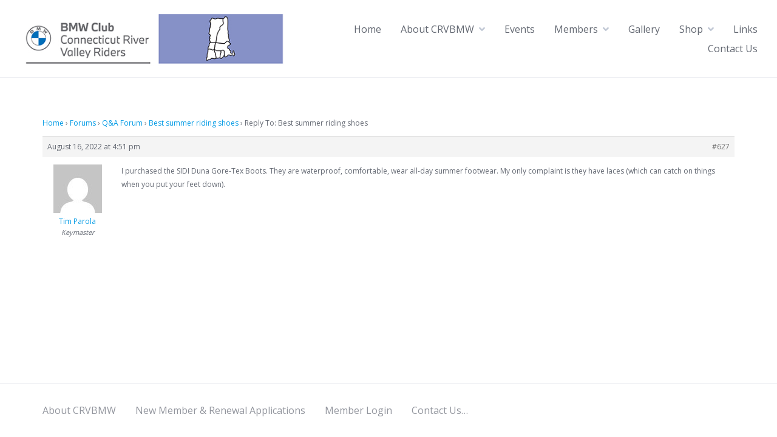

--- FILE ---
content_type: text/html; charset=UTF-8
request_url: https://crvbmw.org/forums/reply/627/
body_size: 10835
content:
<!DOCTYPE html>
<html lang="en">
	<head>
		<meta charset="UTF-8">
		<meta name="viewport" content="width=device-width, initial-scale=1">
		<title>CRVBMW Riders</title>
<meta name='robots' content='max-image-preview:large' />
<link rel='dns-prefetch' href='//fonts.googleapis.com' />
<link rel='dns-prefetch' href='//maxcdn.bootstrapcdn.com' />
<link rel="alternate" type="application/rss+xml" title="CRVBMW Riders &raquo; Feed" href="https://crvbmw.org/feed/" />
<link rel="alternate" type="application/rss+xml" title="CRVBMW Riders &raquo; Comments Feed" href="https://crvbmw.org/comments/feed/" />
<link rel="alternate" type="text/calendar" title="CRVBMW Riders &raquo; iCal Feed" href="https://crvbmw.org/events/?ical=1" />
<link rel="alternate" title="oEmbed (JSON)" type="application/json+oembed" href="https://crvbmw.org/wp-json/oembed/1.0/embed?url=https%3A%2F%2Fcrvbmw.org%2Fforums%2Freply%2F627%2F" />
<link rel="alternate" title="oEmbed (XML)" type="text/xml+oembed" href="https://crvbmw.org/wp-json/oembed/1.0/embed?url=https%3A%2F%2Fcrvbmw.org%2Fforums%2Freply%2F627%2F&#038;format=xml" />
<style id='wp-img-auto-sizes-contain-inline-css'>
img:is([sizes=auto i],[sizes^="auto," i]){contain-intrinsic-size:3000px 1500px}
/*# sourceURL=wp-img-auto-sizes-contain-inline-css */
</style>
<link rel='stylesheet' id='dashicons-css' href='https://crvbmw.org/wp-includes/css/dashicons.min.css?ver=6.9' media='all' />
<link rel='stylesheet' id='post-views-counter-frontend-css' href='https://crvbmw.org/wp-content/plugins/post-views-counter/css/frontend.min.css?ver=1.6.0' media='all' />
<link rel='stylesheet' id='google-fonts-css' href='https://fonts.googleapis.com/css?family=Poppins%3A500%7COpen+Sans%3A400%2C600&#038;display=swap' media='all' />
<style id='wp-emoji-styles-inline-css'>

	img.wp-smiley, img.emoji {
		display: inline !important;
		border: none !important;
		box-shadow: none !important;
		height: 1em !important;
		width: 1em !important;
		margin: 0 0.07em !important;
		vertical-align: -0.1em !important;
		background: none !important;
		padding: 0 !important;
	}
/*# sourceURL=wp-emoji-styles-inline-css */
</style>
<link rel='stylesheet' id='wp-block-library-css' href='https://crvbmw.org/wp-includes/css/dist/block-library/style.min.css?ver=6.9' media='all' />
<style id='global-styles-inline-css'>
:root{--wp--preset--aspect-ratio--square: 1;--wp--preset--aspect-ratio--4-3: 4/3;--wp--preset--aspect-ratio--3-4: 3/4;--wp--preset--aspect-ratio--3-2: 3/2;--wp--preset--aspect-ratio--2-3: 2/3;--wp--preset--aspect-ratio--16-9: 16/9;--wp--preset--aspect-ratio--9-16: 9/16;--wp--preset--color--black: #000000;--wp--preset--color--cyan-bluish-gray: #abb8c3;--wp--preset--color--white: #ffffff;--wp--preset--color--pale-pink: #f78da7;--wp--preset--color--vivid-red: #cf2e2e;--wp--preset--color--luminous-vivid-orange: #ff6900;--wp--preset--color--luminous-vivid-amber: #fcb900;--wp--preset--color--light-green-cyan: #7bdcb5;--wp--preset--color--vivid-green-cyan: #00d084;--wp--preset--color--pale-cyan-blue: #8ed1fc;--wp--preset--color--vivid-cyan-blue: #0693e3;--wp--preset--color--vivid-purple: #9b51e0;--wp--preset--gradient--vivid-cyan-blue-to-vivid-purple: linear-gradient(135deg,rgb(6,147,227) 0%,rgb(155,81,224) 100%);--wp--preset--gradient--light-green-cyan-to-vivid-green-cyan: linear-gradient(135deg,rgb(122,220,180) 0%,rgb(0,208,130) 100%);--wp--preset--gradient--luminous-vivid-amber-to-luminous-vivid-orange: linear-gradient(135deg,rgb(252,185,0) 0%,rgb(255,105,0) 100%);--wp--preset--gradient--luminous-vivid-orange-to-vivid-red: linear-gradient(135deg,rgb(255,105,0) 0%,rgb(207,46,46) 100%);--wp--preset--gradient--very-light-gray-to-cyan-bluish-gray: linear-gradient(135deg,rgb(238,238,238) 0%,rgb(169,184,195) 100%);--wp--preset--gradient--cool-to-warm-spectrum: linear-gradient(135deg,rgb(74,234,220) 0%,rgb(151,120,209) 20%,rgb(207,42,186) 40%,rgb(238,44,130) 60%,rgb(251,105,98) 80%,rgb(254,248,76) 100%);--wp--preset--gradient--blush-light-purple: linear-gradient(135deg,rgb(255,206,236) 0%,rgb(152,150,240) 100%);--wp--preset--gradient--blush-bordeaux: linear-gradient(135deg,rgb(254,205,165) 0%,rgb(254,45,45) 50%,rgb(107,0,62) 100%);--wp--preset--gradient--luminous-dusk: linear-gradient(135deg,rgb(255,203,112) 0%,rgb(199,81,192) 50%,rgb(65,88,208) 100%);--wp--preset--gradient--pale-ocean: linear-gradient(135deg,rgb(255,245,203) 0%,rgb(182,227,212) 50%,rgb(51,167,181) 100%);--wp--preset--gradient--electric-grass: linear-gradient(135deg,rgb(202,248,128) 0%,rgb(113,206,126) 100%);--wp--preset--gradient--midnight: linear-gradient(135deg,rgb(2,3,129) 0%,rgb(40,116,252) 100%);--wp--preset--font-size--small: 13px;--wp--preset--font-size--medium: 20px;--wp--preset--font-size--large: 36px;--wp--preset--font-size--x-large: 42px;--wp--preset--spacing--20: 0.44rem;--wp--preset--spacing--30: 0.67rem;--wp--preset--spacing--40: 1rem;--wp--preset--spacing--50: 1.5rem;--wp--preset--spacing--60: 2.25rem;--wp--preset--spacing--70: 3.38rem;--wp--preset--spacing--80: 5.06rem;--wp--preset--shadow--natural: 6px 6px 9px rgba(0, 0, 0, 0.2);--wp--preset--shadow--deep: 12px 12px 50px rgba(0, 0, 0, 0.4);--wp--preset--shadow--sharp: 6px 6px 0px rgba(0, 0, 0, 0.2);--wp--preset--shadow--outlined: 6px 6px 0px -3px rgb(255, 255, 255), 6px 6px rgb(0, 0, 0);--wp--preset--shadow--crisp: 6px 6px 0px rgb(0, 0, 0);}:where(.is-layout-flex){gap: 0.5em;}:where(.is-layout-grid){gap: 0.5em;}body .is-layout-flex{display: flex;}.is-layout-flex{flex-wrap: wrap;align-items: center;}.is-layout-flex > :is(*, div){margin: 0;}body .is-layout-grid{display: grid;}.is-layout-grid > :is(*, div){margin: 0;}:where(.wp-block-columns.is-layout-flex){gap: 2em;}:where(.wp-block-columns.is-layout-grid){gap: 2em;}:where(.wp-block-post-template.is-layout-flex){gap: 1.25em;}:where(.wp-block-post-template.is-layout-grid){gap: 1.25em;}.has-black-color{color: var(--wp--preset--color--black) !important;}.has-cyan-bluish-gray-color{color: var(--wp--preset--color--cyan-bluish-gray) !important;}.has-white-color{color: var(--wp--preset--color--white) !important;}.has-pale-pink-color{color: var(--wp--preset--color--pale-pink) !important;}.has-vivid-red-color{color: var(--wp--preset--color--vivid-red) !important;}.has-luminous-vivid-orange-color{color: var(--wp--preset--color--luminous-vivid-orange) !important;}.has-luminous-vivid-amber-color{color: var(--wp--preset--color--luminous-vivid-amber) !important;}.has-light-green-cyan-color{color: var(--wp--preset--color--light-green-cyan) !important;}.has-vivid-green-cyan-color{color: var(--wp--preset--color--vivid-green-cyan) !important;}.has-pale-cyan-blue-color{color: var(--wp--preset--color--pale-cyan-blue) !important;}.has-vivid-cyan-blue-color{color: var(--wp--preset--color--vivid-cyan-blue) !important;}.has-vivid-purple-color{color: var(--wp--preset--color--vivid-purple) !important;}.has-black-background-color{background-color: var(--wp--preset--color--black) !important;}.has-cyan-bluish-gray-background-color{background-color: var(--wp--preset--color--cyan-bluish-gray) !important;}.has-white-background-color{background-color: var(--wp--preset--color--white) !important;}.has-pale-pink-background-color{background-color: var(--wp--preset--color--pale-pink) !important;}.has-vivid-red-background-color{background-color: var(--wp--preset--color--vivid-red) !important;}.has-luminous-vivid-orange-background-color{background-color: var(--wp--preset--color--luminous-vivid-orange) !important;}.has-luminous-vivid-amber-background-color{background-color: var(--wp--preset--color--luminous-vivid-amber) !important;}.has-light-green-cyan-background-color{background-color: var(--wp--preset--color--light-green-cyan) !important;}.has-vivid-green-cyan-background-color{background-color: var(--wp--preset--color--vivid-green-cyan) !important;}.has-pale-cyan-blue-background-color{background-color: var(--wp--preset--color--pale-cyan-blue) !important;}.has-vivid-cyan-blue-background-color{background-color: var(--wp--preset--color--vivid-cyan-blue) !important;}.has-vivid-purple-background-color{background-color: var(--wp--preset--color--vivid-purple) !important;}.has-black-border-color{border-color: var(--wp--preset--color--black) !important;}.has-cyan-bluish-gray-border-color{border-color: var(--wp--preset--color--cyan-bluish-gray) !important;}.has-white-border-color{border-color: var(--wp--preset--color--white) !important;}.has-pale-pink-border-color{border-color: var(--wp--preset--color--pale-pink) !important;}.has-vivid-red-border-color{border-color: var(--wp--preset--color--vivid-red) !important;}.has-luminous-vivid-orange-border-color{border-color: var(--wp--preset--color--luminous-vivid-orange) !important;}.has-luminous-vivid-amber-border-color{border-color: var(--wp--preset--color--luminous-vivid-amber) !important;}.has-light-green-cyan-border-color{border-color: var(--wp--preset--color--light-green-cyan) !important;}.has-vivid-green-cyan-border-color{border-color: var(--wp--preset--color--vivid-green-cyan) !important;}.has-pale-cyan-blue-border-color{border-color: var(--wp--preset--color--pale-cyan-blue) !important;}.has-vivid-cyan-blue-border-color{border-color: var(--wp--preset--color--vivid-cyan-blue) !important;}.has-vivid-purple-border-color{border-color: var(--wp--preset--color--vivid-purple) !important;}.has-vivid-cyan-blue-to-vivid-purple-gradient-background{background: var(--wp--preset--gradient--vivid-cyan-blue-to-vivid-purple) !important;}.has-light-green-cyan-to-vivid-green-cyan-gradient-background{background: var(--wp--preset--gradient--light-green-cyan-to-vivid-green-cyan) !important;}.has-luminous-vivid-amber-to-luminous-vivid-orange-gradient-background{background: var(--wp--preset--gradient--luminous-vivid-amber-to-luminous-vivid-orange) !important;}.has-luminous-vivid-orange-to-vivid-red-gradient-background{background: var(--wp--preset--gradient--luminous-vivid-orange-to-vivid-red) !important;}.has-very-light-gray-to-cyan-bluish-gray-gradient-background{background: var(--wp--preset--gradient--very-light-gray-to-cyan-bluish-gray) !important;}.has-cool-to-warm-spectrum-gradient-background{background: var(--wp--preset--gradient--cool-to-warm-spectrum) !important;}.has-blush-light-purple-gradient-background{background: var(--wp--preset--gradient--blush-light-purple) !important;}.has-blush-bordeaux-gradient-background{background: var(--wp--preset--gradient--blush-bordeaux) !important;}.has-luminous-dusk-gradient-background{background: var(--wp--preset--gradient--luminous-dusk) !important;}.has-pale-ocean-gradient-background{background: var(--wp--preset--gradient--pale-ocean) !important;}.has-electric-grass-gradient-background{background: var(--wp--preset--gradient--electric-grass) !important;}.has-midnight-gradient-background{background: var(--wp--preset--gradient--midnight) !important;}.has-small-font-size{font-size: var(--wp--preset--font-size--small) !important;}.has-medium-font-size{font-size: var(--wp--preset--font-size--medium) !important;}.has-large-font-size{font-size: var(--wp--preset--font-size--large) !important;}.has-x-large-font-size{font-size: var(--wp--preset--font-size--x-large) !important;}
/*# sourceURL=global-styles-inline-css */
</style>

<style id='classic-theme-styles-inline-css'>
/*! This file is auto-generated */
.wp-block-button__link{color:#fff;background-color:#32373c;border-radius:9999px;box-shadow:none;text-decoration:none;padding:calc(.667em + 2px) calc(1.333em + 2px);font-size:1.125em}.wp-block-file__button{background:#32373c;color:#fff;text-decoration:none}
/*# sourceURL=/wp-includes/css/classic-themes.min.css */
</style>
<link rel='stylesheet' id='bbp-default-css' href='https://crvbmw.org/wp-content/plugins/bbpress/templates/default/css/bbpress.min.css?ver=2.6.14' media='all' />
<link rel='stylesheet' id='swpm.common-css' href='https://crvbmw.org/wp-content/plugins/simple-membership/css/swpm.common.css?ver=4.6.9' media='all' />
<link rel='stylesheet' id='wordpress-file-upload-style-css' href='https://crvbmw.org/wp-content/plugins/wp-file-upload/css/wordpress_file_upload_style.css?ver=6.9' media='all' />
<link rel='stylesheet' id='wordpress-file-upload-style-safe-css' href='https://crvbmw.org/wp-content/plugins/wp-file-upload/css/wordpress_file_upload_style_safe.css?ver=6.9' media='all' />
<link rel='stylesheet' id='wordpress-file-upload-adminbar-style-css' href='https://crvbmw.org/wp-content/plugins/wp-file-upload/css/wordpress_file_upload_adminbarstyle.css?ver=6.9' media='all' />
<link rel='stylesheet' id='jquery-ui-css-css' href='https://crvbmw.org/wp-content/plugins/wp-file-upload/vendor/jquery/jquery-ui.min.css?ver=6.9' media='all' />
<link rel='stylesheet' id='jquery-ui-timepicker-addon-css-css' href='https://crvbmw.org/wp-content/plugins/wp-file-upload/vendor/jquery/jquery-ui-timepicker-addon.min.css?ver=6.9' media='all' />
<link rel='stylesheet' id='cff-css' href='https://crvbmw.org/wp-content/plugins/custom-facebook-feed/assets/css/cff-style.min.css?ver=4.3.4' media='all' />
<link rel='stylesheet' id='sb-font-awesome-css' href='https://maxcdn.bootstrapcdn.com/font-awesome/4.7.0/css/font-awesome.min.css?ver=6.9' media='all' />
<link rel='stylesheet' id='awb-css' href='https://crvbmw.org/wp-content/plugins/advanced-backgrounds/assets/awb/awb.min.css?ver=1.12.7' media='all' />
<link rel='stylesheet' id='minireset-css' href='https://crvbmw.org/wp-content/themes/listinghive/vendor/hivepress/hivetheme/assets/css/minireset.min.css?ver=1.1.1' media='all' />
<link rel='stylesheet' id='flexboxgrid-css' href='https://crvbmw.org/wp-content/themes/listinghive/vendor/hivepress/hivetheme/assets/css/flexboxgrid.min.css?ver=1.1.1' media='all' />
<link rel='stylesheet' id='fontawesome-css' href='https://crvbmw.org/wp-content/themes/listinghive/vendor/hivepress/hivetheme/assets/css/fontawesome/fontawesome.min.css?ver=1.1.1' media='all' />
<link rel='stylesheet' id='fontawesome-solid-css' href='https://crvbmw.org/wp-content/themes/listinghive/vendor/hivepress/hivetheme/assets/css/fontawesome/solid.min.css?ver=1.1.1' media='all' />
<link rel='stylesheet' id='hivetheme-core-frontend-css' href='https://crvbmw.org/wp-content/themes/listinghive/vendor/hivepress/hivetheme/assets/css/frontend.min.css?ver=1.1.1' media='all' />
<link rel='stylesheet' id='hivetheme-parent-frontend-css' href='https://crvbmw.org/wp-content/themes/listinghive/style.css?ver=1.2.11' media='all' />
<style id='hivetheme-parent-frontend-inline-css'>
h1,h2,h3,h4,h5,h6,fieldset legend,.header-logo__name,.comment__author,.hp-review__author,.hp-message--view-block hp-message__sender,.woocommerce ul.product_list_widget li .product-title,.editor-post-title__block,.editor-post-title__input{font-family:Poppins, sans-serif;font-weight:500;}body{font-family:Open Sans, sans-serif;}.header-navbar__menu ul li.active > a,.header-navbar__menu ul li.current-menu-item > a,.header-navbar__menu ul li a:hover,.footer-navbar__menu ul li a:hover,.hp-menu--tabbed .hp-menu__item a:hover,.hp-menu--tabbed .hp-menu__item--current a,.widget_archive li a:hover,.widget_categories li a:hover,.widget_categories li.current-cat > a,.widget_categories li.current-cat::before,.widget_product_categories li a:hover,.widget_product_categories li.current-cat > a,.widget_product_categories li.current-cat::before,.widget_meta li a:hover,.widget_nav_menu li a:hover,.widget_nav_menu li.current-menu-item > a,.widget_nav_menu li.current-menu-item::before,.woocommerce-MyAccount-navigation li a:hover,.woocommerce-MyAccount-navigation li.current-menu-item > a,.woocommerce-MyAccount-navigation li.current-menu-item::before,.widget_pages li a:hover,.widget_recent_entries li a:hover,.wp-block-archives li a:hover,.wp-block-categories li a:hover,.wp-block-latest-posts li a:hover,.wp-block-rss li a:hover,.widget_archive li:hover > a,.widget_categories li:hover > a,.widget_product_categories li:hover > a,.widget_meta li:hover > a,.widget_nav_menu li:hover > a,.woocommerce-MyAccount-navigation li:hover > a,.widget_pages li:hover > a,.widget_recent_entries li:hover > a,.wp-block-archives li:hover > a,.wp-block-categories li:hover > a,.wp-block-latest-posts li:hover > a,.wp-block-rss li:hover > a,.widget_archive li:hover::before,.widget_categories li:hover::before,.widget_product_categories li:hover::before,.widget_meta li:hover::before,.widget_nav_menu li:hover::before,.woocommerce-MyAccount-navigation li:hover::before,.widget_pages li:hover::before,.widget_recent_entries li:hover::before,.wp-block-archives li:hover::before,.wp-block-categories li:hover::before,.wp-block-latest-posts li:hover::before,.wp-block-rss li:hover::before,.post-navbar__link:hover i,.pagination > a:hover,.pagination .nav-links > a:hover,.post__details a:hover,.tagcloud a:hover,.wp-block-tag-cloud a:hover,.comment__details a:hover,.comment-respond .comment-reply-title a:hover,.hp-link:hover,.hp-link:hover i,.pac-item:hover .pac-item-query,.woocommerce nav.woocommerce-pagination ul li a:hover,.woocommerce nav.woocommerce-pagination ul li a:focus{color:#e0c423;}.button--primary,button[type="submit"],input[type=submit],.header-navbar__menu > ul > li.current-menu-item::before,.header-navbar__burger > ul > li.current-menu-item::before,.hp-menu--tabbed .hp-menu__item--current::before,.woocommerce #respond input#submit.alt,.woocommerce button[type=submit],.woocommerce input[type=submit],.woocommerce button[type=submit]:hover,.woocommerce input[type=submit]:hover,.woocommerce a.button.alt,.woocommerce button.button.alt,.woocommerce input.button.alt,.woocommerce #respond input#submit.alt:hover,.woocommerce a.button.alt:hover,.woocommerce button.button.alt:hover,.woocommerce input.button.alt:hover{background-color:#e0c423;}blockquote,.wp-block-quote,.comment.bypostauthor .comment__image img{border-color:#e0c423;}.hp-listing__location i{color:#15cd72;}.button--secondary,.wp-block-file .wp-block-file__button,.hp-field--number-range .ui-slider-range,.hp-field input[type=checkbox]:checked + span::before,.hp-field input[type=radio]:checked + span::after,.woocommerce a.button--secondary,.woocommerce button.button--secondary,.woocommerce input.button--secondary,.woocommerce a.button--secondary:hover,.woocommerce button.button--secondary:hover,.woocommerce input.button--secondary:hover,.woocommerce span.onsale,.woocommerce .widget_price_filter .price_slider_wrapper .ui-slider-range{background-color:#15cd72;}.hp-field input[type=radio]:checked + span::before,.hp-field input[type=checkbox]:checked + span::before{border-color:#15cd72;}.button,button,input[type=submit],.woocommerce #respond input#submit,.woocommerce a.button,.woocommerce button.button,.woocommerce input.button,.wp-block-button__link,.header-navbar__burger > ul > li > a,.pagination > span,.pagination .nav-links > a,.pagination .nav-links > span,.pagination > a,.woocommerce nav.woocommerce-pagination ul li a,.woocommerce nav.woocommerce-pagination ul li span{font-family:Poppins, sans-serif;font-weight:500;}.title::before,.footer-widgets .widget__title::before,.hp-page__title::before,.hp-section__title::before,.hp-listing--view-block .hp-listing__featured-badge{background-color:#e0c423;}.tagcloud a:hover,.wp-block-tag-cloud a:hover,.hp-listing__images-carousel .slick-current img,.hp-listing--view-block.hp-listing--featured{border-color:#e0c423;}.post__categories a:hover,.hp-listing--view-block .hp-listing__categories a:hover,.hp-listing--view-page .hp-listing__categories a:hover{background-color:#15cd72;}
/*# sourceURL=hivetheme-parent-frontend-inline-css */
</style>
<link rel='stylesheet' id='gdatt-attachments-css' href='https://crvbmw.org/wp-content/plugins/gd-bbpress-attachments/css/front.min.css?ver=4.9.1_b2810_free' media='all' />
<link rel='stylesheet' id='tablepress-default-css' href='https://crvbmw.org/wp-content/plugins/tablepress/css/build/default.css?ver=3.2.5' media='all' />
<link rel='stylesheet' id='wps-visitor-style-css' href='https://crvbmw.org/wp-content/plugins/wps-visitor-counter/styles/css/default.css?ver=2' media='all' />
<script src="https://crvbmw.org/wp-includes/js/jquery/jquery.min.js?ver=3.7.1" id="jquery-core-js"></script>
<script src="https://crvbmw.org/wp-includes/js/jquery/jquery-migrate.min.js?ver=3.4.1" id="jquery-migrate-js"></script>
<script src="https://crvbmw.org/wp-content/plugins/wp-file-upload/js/wordpress_file_upload_functions.js?ver=6.9" id="wordpress_file_upload_script-js"></script>
<script src="https://crvbmw.org/wp-includes/js/jquery/ui/core.min.js?ver=1.13.3" id="jquery-ui-core-js"></script>
<script src="https://crvbmw.org/wp-includes/js/jquery/ui/datepicker.min.js?ver=1.13.3" id="jquery-ui-datepicker-js"></script>
<script id="jquery-ui-datepicker-js-after">
jQuery(function(jQuery){jQuery.datepicker.setDefaults({"closeText":"Close","currentText":"Today","monthNames":["January","February","March","April","May","June","July","August","September","October","November","December"],"monthNamesShort":["Jan","Feb","Mar","Apr","May","Jun","Jul","Aug","Sep","Oct","Nov","Dec"],"nextText":"Next","prevText":"Previous","dayNames":["Sunday","Monday","Tuesday","Wednesday","Thursday","Friday","Saturday"],"dayNamesShort":["Sun","Mon","Tue","Wed","Thu","Fri","Sat"],"dayNamesMin":["S","M","T","W","T","F","S"],"dateFormat":"MM d, yy","firstDay":0,"isRTL":false});});
//# sourceURL=jquery-ui-datepicker-js-after
</script>
<script src="https://crvbmw.org/wp-content/plugins/wp-file-upload/vendor/jquery/jquery-ui-timepicker-addon.min.js?ver=6.9" id="jquery-ui-timepicker-addon-js-js"></script>
<script id="wps-js-extra">
var wpspagevisit = {"ajaxurl":"https://crvbmw.org/wp-admin/admin-ajax.php","ajax_nonce":"f3ba37567b"};
//# sourceURL=wps-js-extra
</script>
<script src="https://crvbmw.org/wp-content/plugins/wps-visitor-counter/styles/js/custom.js?ver=1" id="wps-js"></script>
<link rel="https://api.w.org/" href="https://crvbmw.org/wp-json/" /><link rel="EditURI" type="application/rsd+xml" title="RSD" href="https://crvbmw.org/xmlrpc.php?rsd" />
<meta name="generator" content="WordPress 6.9" />
<link rel="canonical" href="https://crvbmw.org/forums/reply/627/" />
<link rel='shortlink' href='https://crvbmw.org/?p=627' />
<meta name="tec-api-version" content="v1"><meta name="tec-api-origin" content="https://crvbmw.org"><link rel="alternate" href="https://crvbmw.org/wp-json/tribe/events/v1/" />	</head>
	<body class="reply bbpress bbp-no-js wp-singular reply-template-default single single-reply postid-627 wp-custom-logo wp-embed-responsive wp-theme-listinghive tribe-no-js modula-best-grid-gallery">
		
<script type="text/javascript" id="bbp-swap-no-js-body-class">
	document.body.className = document.body.className.replace( 'bbp-no-js', 'bbp-js' );
</script>

<div class="site-loader" data-component="loader">
	<svg width="38" height="38" viewBox="0 0 38 38" xmlns="http://www.w3.org/2000/svg">
		<defs>
			<linearGradient x1="8.042%" y1="0%" x2="65.682%" y2="23.865%" id="gradient">
				<stop stop-color="#e0c423" stop-opacity="0" offset="0%"/>
				<stop stop-color="#e0c423" stop-opacity=".631" offset="63.146%"/>
				<stop stop-color="#e0c423" offset="100%"/>
			</linearGradient>
		</defs>
		<g fill="none" fill-rule="evenodd">
			<g transform="translate(1 1)">
				<path d="M36 18c0-9.94-8.06-18-18-18" stroke="url(#gradient)" stroke-width="3"></path>
				<circle fill="#fff" cx="36" cy="18" r="1"></circle>
			</g>
		</g>
	</svg>
</div>
<a href="#content" class="skip-link screen-reader-text">Skip to content</a>		<div class="site-container">
			<header class="site-header">
				<div class="header-navbar">
					<div class="header-navbar__start">
						<div class="header-logo">
							<a href="https://crvbmw.org/" class="custom-logo-link" rel="home"><img width="500" height="107" src="https://crvbmw.org/wp-content/uploads/2022/06/CRVBMWwide2.jpg" class="custom-logo" alt="CRVBMW Riders" decoding="async" fetchpriority="high" srcset="https://crvbmw.org/wp-content/uploads/2022/06/CRVBMWwide2.jpg 500w, https://crvbmw.org/wp-content/uploads/2022/06/CRVBMWwide2-300x64.jpg 300w" sizes="(max-width: 500px) 100vw, 500px" /></a>						</div>
					</div>
					<div class="header-navbar__end">
						<div class="header-navbar__burger" data-component="burger">
							<a href="#"><i class="fas fa-bars"></i></a>
							<ul id="menu-header" class="menu"><li id="menu-item-16" class="menu-item menu-item-type-post_type menu-item-object-page menu-item-home menu-item-16"><a href="https://crvbmw.org/">Home</a></li>
<li id="menu-item-408" class="menu-item menu-item-type-post_type menu-item-object-page menu-item-has-children menu-item-408"><a href="https://crvbmw.org/about-crvbmw/">About CRVBMW</a>
<ul class="sub-menu">
	<li id="menu-item-464" class="menu-item menu-item-type-post_type menu-item-object-page menu-item-464"><a href="https://crvbmw.org/about-crvbmw/">About CRVBMW</a></li>
	<li id="menu-item-413" class="menu-item menu-item-type-post_type menu-item-object-page menu-item-413"><a href="https://crvbmw.org/sample-page/">Officers</a></li>
	<li id="menu-item-1061" class="menu-item menu-item-type-post_type menu-item-object-page menu-item-1061"><a href="https://crvbmw.org/newsletter-archive/">News &#038; Articles</a></li>
	<li id="menu-item-576" class="menu-item menu-item-type-post_type menu-item-object-forum menu-item-576"><a href="https://crvbmw.org/forums/forum/crvbmw-qa-forum/">Q&#038;A Forum</a></li>
	<li id="menu-item-702" class="menu-item menu-item-type-post_type menu-item-object-page menu-item-702"><a href="https://crvbmw.org/?page_id=699">Charity Contribution – Under Construction</a></li>
	<li id="menu-item-788" class="menu-item menu-item-type-post_type menu-item-object-page menu-item-788"><a href="https://crvbmw.org/latest-meeting-minutes/">Meeting Minutes</a></li>
	<li id="menu-item-546" class="menu-item menu-item-type-post_type menu-item-object-page menu-item-546"><a href="https://crvbmw.org/our-bylaws/">Our Bylaws</a></li>
</ul>
</li>
<li id="menu-item-829" class="menu-item menu-item-type-custom menu-item-object-custom menu-item-829"><a href="https://crvbmw.org/events/">Events</a></li>
<li id="menu-item-410" class="menu-item menu-item-type-post_type menu-item-object-page menu-item-has-children menu-item-410"><a href="https://crvbmw.org/membership-login/">Members</a>
<ul class="sub-menu">
	<li id="menu-item-524" class="menu-item menu-item-type-post_type menu-item-object-page menu-item-524"><a href="https://crvbmw.org/membership-login/">Member Login</a></li>
	<li id="menu-item-3992" class="menu-item menu-item-type-custom menu-item-object-custom menu-item-3992"><a href="/applications/">Join Us</a></li>
	<li id="menu-item-3960" class="menu-item menu-item-type-post_type menu-item-object-page menu-item-3960"><a href="https://crvbmw.org/applications/">Renew Your Membership</a></li>
	<li id="menu-item-4032" class="menu-item menu-item-type-post_type menu-item-object-page menu-item-4032"><a href="https://crvbmw.org/?page_id=4030">Sign the Liability Waiver</a></li>
	<li id="menu-item-480" class="menu-item menu-item-type-post_type menu-item-object-page menu-item-480"><a href="https://crvbmw.org/member-list/">Our Club Members</a></li>
	<li id="menu-item-764" class="menu-item menu-item-type-post_type menu-item-object-page menu-item-764"><a href="https://crvbmw.org/about-our-members/">About Our Members</a></li>
	<li id="menu-item-481" class="menu-item menu-item-type-post_type menu-item-object-page menu-item-481"><a href="https://crvbmw.org/membership-login/password-reset/">Password Reset</a></li>
	<li id="menu-item-482" class="menu-item menu-item-type-post_type menu-item-object-page menu-item-482"><a href="https://crvbmw.org/membership-login/membership-profile/">Profile</a></li>
</ul>
</li>
<li id="menu-item-446" class="menu-item menu-item-type-post_type menu-item-object-page menu-item-446"><a href="https://crvbmw.org/gallery/">Gallery</a></li>
<li id="menu-item-412" class="menu-item menu-item-type-custom menu-item-object-custom menu-item-has-children menu-item-412"><a>Shop</a>
<ul class="sub-menu">
	<li id="menu-item-454" class="menu-item menu-item-type-custom menu-item-object-custom menu-item-454"><a target="_blank" href="https://waypointsmedia.com/crvbmwclassifieds/">Club Classifieds</a></li>
	<li id="menu-item-453" class="menu-item menu-item-type-custom menu-item-object-custom menu-item-453"><a target="_blank" href="https://www.zazzle.com/store/crvbmw/products">Club Store</a></li>
</ul>
</li>
<li id="menu-item-468" class="menu-item menu-item-type-post_type menu-item-object-page menu-item-468"><a href="https://crvbmw.org/links/">Links</a></li>
<li id="menu-item-448" class="menu-item menu-item-type-post_type menu-item-object-page menu-item-448"><a href="https://crvbmw.org/questions/">Contact Us</a></li>
</ul>						</div>
						<nav class="header-navbar__menu" data-component="menu">
							<ul id="menu-header-1" class="menu"><li class="menu-item menu-item-type-post_type menu-item-object-page menu-item-home menu-item-16"><a href="https://crvbmw.org/">Home</a></li>
<li class="menu-item menu-item-type-post_type menu-item-object-page menu-item-has-children menu-item-408"><a href="https://crvbmw.org/about-crvbmw/">About CRVBMW</a>
<ul class="sub-menu">
	<li class="menu-item menu-item-type-post_type menu-item-object-page menu-item-464"><a href="https://crvbmw.org/about-crvbmw/">About CRVBMW</a></li>
	<li class="menu-item menu-item-type-post_type menu-item-object-page menu-item-413"><a href="https://crvbmw.org/sample-page/">Officers</a></li>
	<li class="menu-item menu-item-type-post_type menu-item-object-page menu-item-1061"><a href="https://crvbmw.org/newsletter-archive/">News &#038; Articles</a></li>
	<li class="menu-item menu-item-type-post_type menu-item-object-forum menu-item-576"><a href="https://crvbmw.org/forums/forum/crvbmw-qa-forum/">Q&#038;A Forum</a></li>
	<li class="menu-item menu-item-type-post_type menu-item-object-page menu-item-702"><a href="https://crvbmw.org/?page_id=699">Charity Contribution – Under Construction</a></li>
	<li class="menu-item menu-item-type-post_type menu-item-object-page menu-item-788"><a href="https://crvbmw.org/latest-meeting-minutes/">Meeting Minutes</a></li>
	<li class="menu-item menu-item-type-post_type menu-item-object-page menu-item-546"><a href="https://crvbmw.org/our-bylaws/">Our Bylaws</a></li>
</ul>
</li>
<li class="menu-item menu-item-type-custom menu-item-object-custom menu-item-829"><a href="https://crvbmw.org/events/">Events</a></li>
<li class="menu-item menu-item-type-post_type menu-item-object-page menu-item-has-children menu-item-410"><a href="https://crvbmw.org/membership-login/">Members</a>
<ul class="sub-menu">
	<li class="menu-item menu-item-type-post_type menu-item-object-page menu-item-524"><a href="https://crvbmw.org/membership-login/">Member Login</a></li>
	<li class="menu-item menu-item-type-custom menu-item-object-custom menu-item-3992"><a href="/applications/">Join Us</a></li>
	<li class="menu-item menu-item-type-post_type menu-item-object-page menu-item-3960"><a href="https://crvbmw.org/applications/">Renew Your Membership</a></li>
	<li class="menu-item menu-item-type-post_type menu-item-object-page menu-item-4032"><a href="https://crvbmw.org/?page_id=4030">Sign the Liability Waiver</a></li>
	<li class="menu-item menu-item-type-post_type menu-item-object-page menu-item-480"><a href="https://crvbmw.org/member-list/">Our Club Members</a></li>
	<li class="menu-item menu-item-type-post_type menu-item-object-page menu-item-764"><a href="https://crvbmw.org/about-our-members/">About Our Members</a></li>
	<li class="menu-item menu-item-type-post_type menu-item-object-page menu-item-481"><a href="https://crvbmw.org/membership-login/password-reset/">Password Reset</a></li>
	<li class="menu-item menu-item-type-post_type menu-item-object-page menu-item-482"><a href="https://crvbmw.org/membership-login/membership-profile/">Profile</a></li>
</ul>
</li>
<li class="menu-item menu-item-type-post_type menu-item-object-page menu-item-446"><a href="https://crvbmw.org/gallery/">Gallery</a></li>
<li class="menu-item menu-item-type-custom menu-item-object-custom menu-item-has-children menu-item-412"><a>Shop</a>
<ul class="sub-menu">
	<li class="menu-item menu-item-type-custom menu-item-object-custom menu-item-454"><a target="_blank" href="https://waypointsmedia.com/crvbmwclassifieds/">Club Classifieds</a></li>
	<li class="menu-item menu-item-type-custom menu-item-object-custom menu-item-453"><a target="_blank" href="https://www.zazzle.com/store/crvbmw/products">Club Store</a></li>
</ul>
</li>
<li class="menu-item menu-item-type-post_type menu-item-object-page menu-item-468"><a href="https://crvbmw.org/links/">Links</a></li>
<li class="menu-item menu-item-type-post_type menu-item-object-page menu-item-448"><a href="https://crvbmw.org/questions/">Contact Us</a></li>
</ul>						</nav>
											</div>
				</div>
							</header>
			<div class="site-content" id="content">
				<div class="container">
<div class="page__text">
	
<div id="bbpress-forums" class="bbpress-wrapper">

	<div class="bbp-breadcrumb"><p><a href="https://crvbmw.org" class="bbp-breadcrumb-home">Home</a> <span class="bbp-breadcrumb-sep">&rsaquo;</span> <a href="https://crvbmw.org/forums/" class="bbp-breadcrumb-root">Forums</a> <span class="bbp-breadcrumb-sep">&rsaquo;</span> <a href="https://crvbmw.org/forums/forum/crvbmw-qa-forum/" class="bbp-breadcrumb-forum">Q&#038;A Forum</a> <span class="bbp-breadcrumb-sep">&rsaquo;</span> <a href="https://crvbmw.org/forums/topic/best-summer-riding-shoes/" class="bbp-breadcrumb-topic">Best summer riding shoes</a> <span class="bbp-breadcrumb-sep">&rsaquo;</span> <span class="bbp-breadcrumb-current">Reply To: Best summer riding shoes</span></p></div>
	
	
		
<div id="post-627" class="bbp-reply-header">
	<div class="bbp-meta">
		<span class="bbp-reply-post-date">August 16, 2022 at 4:51 pm</span>

		
		<a href="https://crvbmw.org/forums/topic/best-summer-riding-shoes/#post-627" class="bbp-reply-permalink">#627</a>

		
		<span class="bbp-admin-links"></span>
		
	</div><!-- .bbp-meta -->
</div><!-- #post-627 -->

<div class="loop-item--1 user-id-151 bbp-parent-forum-574 bbp-parent-topic-577 bbp-reply-position-2 even  post-627 reply type-reply status-publish hentry">
	<div class="bbp-reply-author">

		
		<a href="https://crvbmw.org/forums/users/timparola/" title="View Tim Parola&#039;s profile" class="bbp-author-link"><span  class="bbp-author-avatar"><img alt='' src='https://secure.gravatar.com/avatar/16d43b06956a6eabc11785c9d3fcde53d51a912018b11903e36c0d5b1906ab40?s=80&#038;d=mm&#038;r=g' srcset='https://secure.gravatar.com/avatar/16d43b06956a6eabc11785c9d3fcde53d51a912018b11903e36c0d5b1906ab40?s=160&#038;d=mm&#038;r=g 2x' class='avatar avatar-80 photo' height='80' width='80' loading='lazy' decoding='async'/></span><span  class="bbp-author-name">Tim Parola</span></a><div class="bbp-author-role">Keymaster</div>
		
		
	</div><!-- .bbp-reply-author -->

	<div class="bbp-reply-content">

		
		<p>I purchased the SIDI Duna Gore-Tex Boots.  They are waterproof, comfortable, wear all-day summer footwear. My only complaint is they have laces (which can catch on things when you put your feet down).</p>

		
	</div><!-- .bbp-reply-content -->
</div><!-- .reply -->

	
	
</div>
</div>
				</div>
			</div>
		</div>
		<footer class="site-footer">
			<div class="container">
								<div class="footer-navbar">
										<div class="footer-navbar__end">
						<nav class="footer-navbar__menu">
							<ul id="menu-footer" class="menu"><li id="menu-item-404" class="menu-item menu-item-type-post_type menu-item-object-page menu-item-has-children menu-item-404"><a href="https://crvbmw.org/about-crvbmw/">About CRVBMW</a>
<ul class="sub-menu">
	<li id="menu-item-467" class="menu-item menu-item-type-post_type menu-item-object-page menu-item-467"><a href="https://crvbmw.org/about-crvbmw/">About CRVBMW</a></li>
</ul>
</li>
<li id="menu-item-403" class="menu-item menu-item-type-post_type menu-item-object-page menu-item-403"><a href="https://crvbmw.org/applications/">New Member &amp; Renewal Applications</a></li>
<li id="menu-item-405" class="menu-item menu-item-type-post_type menu-item-object-page menu-item-405"><a href="https://crvbmw.org/membership-login/">Member Login</a></li>
<li id="menu-item-274" class="menu-item menu-item-type-post_type menu-item-object-page menu-item-274"><a href="https://crvbmw.org/questions/">Contact Us…</a></li>
</ul>						</nav>
					</div>
				</div>
			</div>
		</footer>
		<script type="speculationrules">
{"prefetch":[{"source":"document","where":{"and":[{"href_matches":"/*"},{"not":{"href_matches":["/wp-*.php","/wp-admin/*","/wp-content/uploads/*","/wp-content/*","/wp-content/plugins/*","/wp-content/themes/listinghive/*","/*\\?(.+)"]}},{"not":{"selector_matches":"a[rel~=\"nofollow\"]"}},{"not":{"selector_matches":".no-prefetch, .no-prefetch a"}}]},"eagerness":"conservative"}]}
</script>
<!-- Custom Facebook Feed JS -->
<script type="text/javascript">var cffajaxurl = "https://crvbmw.org/wp-admin/admin-ajax.php";
var cfflinkhashtags = "true";
</script>
		<script>
		( function ( body ) {
			'use strict';
			body.className = body.className.replace( /\btribe-no-js\b/, 'tribe-js' );
		} )( document.body );
		</script>
		<script> /* <![CDATA[ */var tribe_l10n_datatables = {"aria":{"sort_ascending":": activate to sort column ascending","sort_descending":": activate to sort column descending"},"length_menu":"Show _MENU_ entries","empty_table":"No data available in table","info":"Showing _START_ to _END_ of _TOTAL_ entries","info_empty":"Showing 0 to 0 of 0 entries","info_filtered":"(filtered from _MAX_ total entries)","zero_records":"No matching records found","search":"Search:","all_selected_text":"All items on this page were selected. ","select_all_link":"Select all pages","clear_selection":"Clear Selection.","pagination":{"all":"All","next":"Next","previous":"Previous"},"select":{"rows":{"0":"","_":": Selected %d rows","1":": Selected 1 row"}},"datepicker":{"dayNames":["Sunday","Monday","Tuesday","Wednesday","Thursday","Friday","Saturday"],"dayNamesShort":["Sun","Mon","Tue","Wed","Thu","Fri","Sat"],"dayNamesMin":["S","M","T","W","T","F","S"],"monthNames":["January","February","March","April","May","June","July","August","September","October","November","December"],"monthNamesShort":["January","February","March","April","May","June","July","August","September","October","November","December"],"monthNamesMin":["Jan","Feb","Mar","Apr","May","Jun","Jul","Aug","Sep","Oct","Nov","Dec"],"nextText":"Next","prevText":"Prev","currentText":"Today","closeText":"Done","today":"Today","clear":"Clear"}};/* ]]> */ </script><script src="https://crvbmw.org/wp-content/plugins/the-events-calendar/common/build/js/user-agent.js?ver=da75d0bdea6dde3898df" id="tec-user-agent-js"></script>
<script src="https://crvbmw.org/wp-content/plugins/bbpress/templates/default/js/editor.min.js?ver=2.6.14" id="bbpress-editor-js"></script>
<script src="https://crvbmw.org/wp-includes/js/jquery/ui/mouse.min.js?ver=1.13.3" id="jquery-ui-mouse-js"></script>
<script src="https://crvbmw.org/wp-includes/js/jquery/ui/slider.min.js?ver=1.13.3" id="jquery-ui-slider-js"></script>
<script src="https://crvbmw.org/wp-content/plugins/custom-facebook-feed/assets/js/cff-scripts.min.js?ver=4.3.4" id="cffscripts-js"></script>
<script src="https://crvbmw.org/wp-content/themes/listinghive/vendor/hivepress/hivetheme/assets/js/focus-visible.min.js?ver=1.1.1" id="focus-visible-js"></script>
<script src="https://crvbmw.org/wp-includes/js/hoverIntent.min.js?ver=1.10.2" id="hoverIntent-js"></script>
<script src="https://crvbmw.org/wp-includes/js/imagesloaded.min.js?ver=5.0.0" id="imagesloaded-js"></script>
<script src="https://crvbmw.org/wp-includes/js/comment-reply.min.js?ver=6.9" id="comment-reply-js" data-wp-strategy="async" data-wp-fetchpriority="low"></script>
<script src="https://crvbmw.org/wp-content/themes/listinghive/vendor/hivepress/hivetheme/assets/js/frontend.min.js?ver=1.1.1" id="hivetheme-core-frontend-js"></script>
<script src="https://crvbmw.org/wp-content/themes/listinghive/assets/js/frontend.min.js?ver=1.2.11" id="hivetheme-parent-frontend-js"></script>
<script id="gdatt-attachments-js-extra">
var gdbbPressAttachmentsInit = {"max_files":"4","are_you_sure":"This operation is not reversible. Are you sure?"};
//# sourceURL=gdatt-attachments-js-extra
</script>
<script src="https://crvbmw.org/wp-content/plugins/gd-bbpress-attachments/js/front.min.js?ver=4.9.1_b2810_free" id="gdatt-attachments-js"></script>
<script id="wp-emoji-settings" type="application/json">
{"baseUrl":"https://s.w.org/images/core/emoji/17.0.2/72x72/","ext":".png","svgUrl":"https://s.w.org/images/core/emoji/17.0.2/svg/","svgExt":".svg","source":{"concatemoji":"https://crvbmw.org/wp-includes/js/wp-emoji-release.min.js?ver=6.9"}}
</script>
<script type="module">
/*! This file is auto-generated */
const a=JSON.parse(document.getElementById("wp-emoji-settings").textContent),o=(window._wpemojiSettings=a,"wpEmojiSettingsSupports"),s=["flag","emoji"];function i(e){try{var t={supportTests:e,timestamp:(new Date).valueOf()};sessionStorage.setItem(o,JSON.stringify(t))}catch(e){}}function c(e,t,n){e.clearRect(0,0,e.canvas.width,e.canvas.height),e.fillText(t,0,0);t=new Uint32Array(e.getImageData(0,0,e.canvas.width,e.canvas.height).data);e.clearRect(0,0,e.canvas.width,e.canvas.height),e.fillText(n,0,0);const a=new Uint32Array(e.getImageData(0,0,e.canvas.width,e.canvas.height).data);return t.every((e,t)=>e===a[t])}function p(e,t){e.clearRect(0,0,e.canvas.width,e.canvas.height),e.fillText(t,0,0);var n=e.getImageData(16,16,1,1);for(let e=0;e<n.data.length;e++)if(0!==n.data[e])return!1;return!0}function u(e,t,n,a){switch(t){case"flag":return n(e,"\ud83c\udff3\ufe0f\u200d\u26a7\ufe0f","\ud83c\udff3\ufe0f\u200b\u26a7\ufe0f")?!1:!n(e,"\ud83c\udde8\ud83c\uddf6","\ud83c\udde8\u200b\ud83c\uddf6")&&!n(e,"\ud83c\udff4\udb40\udc67\udb40\udc62\udb40\udc65\udb40\udc6e\udb40\udc67\udb40\udc7f","\ud83c\udff4\u200b\udb40\udc67\u200b\udb40\udc62\u200b\udb40\udc65\u200b\udb40\udc6e\u200b\udb40\udc67\u200b\udb40\udc7f");case"emoji":return!a(e,"\ud83e\u1fac8")}return!1}function f(e,t,n,a){let r;const o=(r="undefined"!=typeof WorkerGlobalScope&&self instanceof WorkerGlobalScope?new OffscreenCanvas(300,150):document.createElement("canvas")).getContext("2d",{willReadFrequently:!0}),s=(o.textBaseline="top",o.font="600 32px Arial",{});return e.forEach(e=>{s[e]=t(o,e,n,a)}),s}function r(e){var t=document.createElement("script");t.src=e,t.defer=!0,document.head.appendChild(t)}a.supports={everything:!0,everythingExceptFlag:!0},new Promise(t=>{let n=function(){try{var e=JSON.parse(sessionStorage.getItem(o));if("object"==typeof e&&"number"==typeof e.timestamp&&(new Date).valueOf()<e.timestamp+604800&&"object"==typeof e.supportTests)return e.supportTests}catch(e){}return null}();if(!n){if("undefined"!=typeof Worker&&"undefined"!=typeof OffscreenCanvas&&"undefined"!=typeof URL&&URL.createObjectURL&&"undefined"!=typeof Blob)try{var e="postMessage("+f.toString()+"("+[JSON.stringify(s),u.toString(),c.toString(),p.toString()].join(",")+"));",a=new Blob([e],{type:"text/javascript"});const r=new Worker(URL.createObjectURL(a),{name:"wpTestEmojiSupports"});return void(r.onmessage=e=>{i(n=e.data),r.terminate(),t(n)})}catch(e){}i(n=f(s,u,c,p))}t(n)}).then(e=>{for(const n in e)a.supports[n]=e[n],a.supports.everything=a.supports.everything&&a.supports[n],"flag"!==n&&(a.supports.everythingExceptFlag=a.supports.everythingExceptFlag&&a.supports[n]);var t;a.supports.everythingExceptFlag=a.supports.everythingExceptFlag&&!a.supports.flag,a.supports.everything||((t=a.source||{}).concatemoji?r(t.concatemoji):t.wpemoji&&t.twemoji&&(r(t.twemoji),r(t.wpemoji)))});
//# sourceURL=https://crvbmw.org/wp-includes/js/wp-emoji-loader.min.js
</script>
	</body>
</html>
